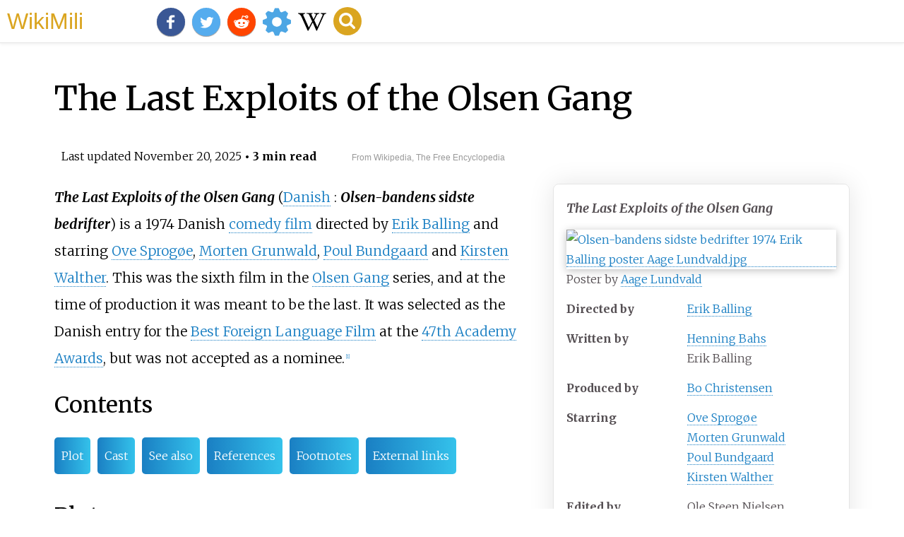

--- FILE ---
content_type: text/html;charset=UTF-8
request_url: https://wikimili.com/en/The_Last_Exploits_of_the_Olsen_Gang
body_size: 12897
content:
<!DOCTYPE html><html><head><meta charset="utf-8"/><meta property="mw:pageId" content="30186271"/><meta property="mw:pageNamespace" content="0"/><link rel="dc:replaces" resource="mwr:revision/1312524579"/><meta property="mw:revisionSHA1" content="8a27421885470721f530e46f8572edcdcd570f61"/><meta property="dc:modified" content="2025-11-19T22:34:53.000Z"/><meta property="mw:htmlVersion" content="2.8.0"/><meta property="mw:html:version" content="2.8.0"/><title>The Last Exploits of the Olsen Gang - WikiMili, The Best Wikipedia Reader</title><meta property="mw:generalModules" content="ext.cite.ux-enhancements"/><meta property="mw:moduleStyles" content="ext.cite.parsoid.styles|ext.cite.styles"/><meta href="/w/load.php?lang=en&amp;modules=ext.cite.parsoid.styles%7Cext.cite.styles%7Cmediawiki.skinning.content.parsoid%7Cmediawiki.skinning.interface%7Csite.styles&amp;only=styles&amp;skin=vector"/><meta http-equiv="content-language" content="en"/><meta http-equiv="vary" content="Accept"/><link rel="canonical" href="https://wikimili.com/en/The_Last_Exploits_of_the_Olsen_Gang"/><link rel="stylesheet" href="/a.css"/><meta name="YahooSeeker" content="INDEX, FOLLOW"/><meta name="msnbot" content="INDEX, FOLLOW"/><meta name="googlebot" content="INDEX, FOLLOW"/><meta name="robots" content="index, follow"/><meta name="viewport" content="width=device-width"><meta property="og:type" content="article"/><meta property="og:site_name" content="WikiMili.com"/><meta name="twitter:card" content="summary_large_image"/><meta name="twitter:domain" content="WikiMili.com"/><meta name="twitter:site" content="@wikimili"/><meta name="description" content="The Last Exploits of the Olsen Gang (Danish: Olsen-bandens sidste bedrifter ) is a 1974 Danish comedy film directed by Erik Balling and starring Ove Sprogøe, Morten Grunwald, Poul Bundgaard and Kirsten Walther. This was the sixth film in the Olsen Gang series, and at the time of production it was me"/><meta property="og:description" content="The Last Exploits of the Olsen Gang (Danish: Olsen-bandens sidste bedrifter ) is a 1974 Danish comedy film directed by Erik Balling and starring Ove Sprogøe, Morten Grunwald, Poul Bundgaard and Kirsten Walther. This was the sixth film in the Olsen Gang series, and at the time of production it was me"/><meta name="twitter:description" content="The Last Exploits of the Olsen Gang (Danish: Olsen-bandens sidste bedrifter ) is a 1974 Danish comedy film directed by Erik Balling and starring Ove Sprogøe, Morten Grunwald, Poul Bundgaard and Kirsten Walther. This was the sixth film in the Olsen Gang series, and at the time of production it was me"/><meta property="og:title" content="The Last Exploits of the Olsen Gang - WikiMili, The Best Wikipedia Reader"/><meta name="twitter:title" content="The Last Exploits of the Olsen Gang - WikiMili, The Best Wikipedia Reader"/><meta property="og:url" content="https://wikimili.com/en/The_Last_Exploits_of_the_Olsen_Gang"/><meta name="twitter:url" content="https://wikimili.com/en/The_Last_Exploits_of_the_Olsen_Gang"/><meta name="twitter:image:src" content="https://upload.wikimedia.org/wikipedia/en/5/5c/Olsen-bandens_sidste_bedrifter_1974_Erik_Balling_poster_Aage_Lundvald.jpg"/><meta property="og:image" content="https://upload.wikimedia.org/wikipedia/en/5/5c/Olsen-bandens_sidste_bedrifter_1974_Erik_Balling_poster_Aage_Lundvald.jpg"/><script type="text/javascript" src="/a.js"></script></head><body lang="en" class="mw-content-ltr sitedir-ltr ltr mw-body-content parsoid-body mediawiki mw-parser-output" dir="ltr" data-mw-parsoid-version="0.23.0.0-alpha4" data-mw-html-version="2.8.0" id="mwAA"><div id="header"> <a id="miliLogo" href="https://wikimili.com">WikiMili</a> </div><h1 id="firstHeading" class="firstHeading" lang="en">The Last Exploits of the Olsen Gang</h1><span class="updated-holder">Last updated <time class="updated" datetime="2025-11-20">November 20, 2025</time></span><section data-mw-section-id="0" id="mwAQ"><div class="shortdescription nomobile noexcerpt noprint searchaux" style="display:none" about="#mwt1"  data-mw="{&quot;parts&quot;:[{&quot;template&quot;:{&quot;target&quot;:{&quot;wt&quot;:&quot;Infobox film\n&quot;,&quot;href&quot;:&quot;./Template:Infobox_film&quot;},&quot;params&quot;:{&quot;name&quot;:{&quot;wt&quot;:&quot;The Last Exploits of the Olsen Gang&quot;},&quot;image&quot;:{&quot;wt&quot;:&quot;Olsen-bandens_sidste_bedrifter_1974_Erik_Balling_poster_Aage_Lundvald.jpg&quot;},&quot;caption&quot;:{&quot;wt&quot;:&quot;Poster by [[Aage Lundvald]]&quot;},&quot;director&quot;:{&quot;wt&quot;:&quot;[[Erik Balling]]&quot;},&quot;producer&quot;:{&quot;wt&quot;:&quot;[[Bo Christensen]]&quot;},&quot;writer&quot;:{&quot;wt&quot;:&quot;[[Henning Bahs]]&lt;br&gt;Erik Balling&quot;},&quot;starring&quot;:{&quot;wt&quot;:&quot;[[Ove Sprog&#248;e]] &lt;br&gt; [[Morten Grunwald]] &lt;br&gt; [[Poul Bundgaard]] &lt;br&gt; [[Kirsten Walther]]&quot;},&quot;music&quot;:{&quot;wt&quot;:&quot;Bent-Fabricius Bjerre&quot;},&quot;cinematography&quot;:{&quot;wt&quot;:&quot;&quot;},&quot;editing&quot;:{&quot;wt&quot;:&quot;Ole Steen Nielsen&quot;},&quot;distributor&quot;:{&quot;wt&quot;:&quot;[[Nordisk Film]]&quot;},&quot;released&quot;:{&quot;wt&quot;:&quot;{{film date|1974|10|4|df=yes}}&quot;},&quot;runtime&quot;:{&quot;wt&quot;:&quot;&quot;},&quot;country&quot;:{&quot;wt&quot;:&quot;Denmark&quot;},&quot;language&quot;:{&quot;wt&quot;:&quot;Danish&quot;},&quot;budget&quot;:{&quot;wt&quot;:&quot;&quot;}},&quot;i&quot;:0}}]}" id="mwAg">1974 Danish film</div><link rel="mw:PageProp/Category" target="_blank" href="//en.wikipedia.org/wiki/Category:Articles_with_short_description" about="#mwt1"/><link rel="mw:PageProp/Category" target="_blank" href="//en.wikipedia.org/wiki/Category:Short_description_is_different_from_Wikidata" about="#mwt1"/><style data-mw-deduplicate="TemplateStyles:r1316064257" typeof="mw:Extension/templatestyles" about="#mwt1" data-mw="{&quot;name&quot;:&quot;templatestyles&quot;,&quot;attrs&quot;:{&quot;src&quot;:&quot;Module:Infobox/styles.css&quot},&quot;body&quot;:{&quot;extsrc&quot;:&quot;&quot}}">.mw-parser-output .infobox-subbox{padding:0;border:none;margin:-3px;width:auto;min-width:100%;font-size:100%;clear:none;float:none;background-color:transparent;color:inherit}.mw-parser-output .infobox-3cols-child{margin:-3px}.mw-parser-output .infobox .navbar{font-size:100%}@media screen{html.skin-theme-clientpref-night .mw-parser-output .infobox-full-data:not(.notheme)&gt;div:not(.notheme)[style]{background:#1f1f23!important;color:#f8f9fa}}@media screen and (prefers-color-scheme:dark){html.skin-theme-clientpref-os .mw-parser-output .infobox-full-data:not(.notheme)&gt;div:not(.notheme)[style]{background:#1f1f23!important;color:#f8f9fa}}@media(min-width:640px){body.skin--responsive .mw-parser-output .infobox-table{display:table!important}body.skin--responsive .mw-parser-output .infobox-table&gt;caption{display:table-caption!important}body.skin--responsive .mw-parser-output .infobox-table&gt;tbody{display:table-row-group}body.skin--responsive .mw-parser-output .infobox-table th,body.skin--responsive .mw-parser-output .infobox-table td{padding-left:inherit;padding-right:inherit}}</style><table class="infobox vevent" about="#mwt1" id="mwAw"><tbody><tr><th colspan="2" class="infobox-above summary" style="font-size: 125%; font-style: italic;">The Last Exploits of the Olsen Gang</th></tr><tr><td colspan="2" class="infobox-image"><span class="mw-default-size" typeof="mw:File/Frameless"> <a onclick="showImg(this)" id="Olsen-bandens_sidste_bedrifter_1974_Erik_Balling_poster_Aage_Lundvald.jpg" class="mw-file-description"><img resource="./File:Olsen-bandens_sidste_bedrifter_1974_Erik_Balling_poster_Aage_Lundvald.jpg" src="//upload.wikimedia.org/wikipedia/en/thumb/5/5c/Olsen-bandens_sidste_bedrifter_1974_Erik_Balling_poster_Aage_Lundvald.jpg/250px-Olsen-bandens_sidste_bedrifter_1974_Erik_Balling_poster_Aage_Lundvald.jpg" decoding="async" data-file-width="271" data-file-height="368" data-file-type="bitmap" height="339" width="250" srcset="//upload.wikimedia.org/wikipedia/en/5/5c/Olsen-bandens_sidste_bedrifter_1974_Erik_Balling_poster_Aage_Lundvald.jpg 1.5x, //upload.wikimedia.org/wikipedia/en/5/5c/Olsen-bandens_sidste_bedrifter_1974_Erik_Balling_poster_Aage_Lundvald.jpg 2x" class="mw-file-element" alt="Olsen-bandens sidste bedrifter 1974 Erik Balling poster Aage Lundvald.jpg"/></a> </span><div class="infobox-caption">Poster by <a rel="mw:WikiLink" href="./Aage_Lundvald" title="Aage Lundvald">Aage Lundvald</a> </div></td></tr><tr><th scope="row" class="infobox-label" style="white-space: nowrap; padding-right: 0.65em;">Directed by</th><td class="infobox-data"> <a rel="mw:WikiLink" href="./Erik_Balling" title="Erik Balling">Erik Balling</a> </td></tr><tr><th scope="row" class="infobox-label" style="white-space: nowrap; padding-right: 0.65em;">Written by</th><td class="infobox-data"> <a rel="mw:WikiLink" href="./Henning_Bahs" title="Henning Bahs">Henning Bahs</a> <br/>Erik Balling</td></tr><tr><th scope="row" class="infobox-label" style="white-space: nowrap; padding-right: 0.65em;">Produced by</th><td class="infobox-data"> <a rel="mw:WikiLink" href="./Bo_Christensen" title="Bo Christensen">Bo Christensen</a> </td></tr><tr><th scope="row" class="infobox-label" style="white-space: nowrap; padding-right: 0.65em;">Starring</th><td class="infobox-data"> <a rel="mw:WikiLink" href="./Ove_Sprog&#248;e" title="Ove Sprog&#248;e">Ove Sprog&#248;e</a> <br/> <a rel="mw:WikiLink" href="./Morten_Grunwald" title="Morten Grunwald">Morten Grunwald</a> <br/> <a rel="mw:WikiLink" href="./Poul_Bundgaard" title="Poul Bundgaard">Poul Bundgaard</a> <br/> <a rel="mw:WikiLink" href="./Kirsten_Walther" title="Kirsten Walther">Kirsten Walther</a> </td></tr><tr><th scope="row" class="infobox-label" style="white-space: nowrap; padding-right: 0.65em;">Edited by</th><td class="infobox-data">Ole Steen Nielsen</td></tr><tr><th scope="row" class="infobox-label" style="white-space: nowrap; padding-right: 0.65em;">Music by</th><td class="infobox-data">Bent-Fabricius Bjerre</td></tr><tr><th scope="row" class="infobox-label" style="white-space: nowrap; padding-right: 0.65em;">Distributed by</th><td class="infobox-data"> <a rel="mw:WikiLink" href="./Nordisk_Film" title="Nordisk Film">Nordisk Film</a> </td></tr><tr><th scope="row" class="infobox-label" style="white-space: nowrap; padding-right: 0.65em;"><div style="display: inline-block; line-height: 1.2em; padding: .1em 0; white-space: normal;">Release date</div></th><td class="infobox-data"><link rel="mw:PageProp/Category" target="_blank" href="//en.wikipedia.org/wiki/Category:1974_films"/><style data-mw-deduplicate="TemplateStyles:r1126788409" typeof="mw:Extension/templatestyles" about="#mwt3" data-mw="{&quot;name&quot;:&quot;templatestyles&quot;,&quot;attrs&quot;:{&quot;src&quot;:&quot;Plainlist/styles.css&quot}}">.mw-parser-output .plainlist ol,.mw-parser-output .plainlist ul{line-height:inherit;list-style:none;margin:0;padding:0}.mw-parser-output .plainlist ol li,.mw-parser-output .plainlist ul li{margin-bottom:0}</style><div class="plainlist film-date"><ul><li>4<span typeof="mw:Entity">&#160;</span>October<span typeof="mw:Entity">&#160;</span>1974<span style="display: none;"><span typeof="mw:Entity">&#160;</span>(<span class="bday dtstart published updated itvstart">1974-10-04</span>)</span></li></ul></div><link rel="mw:PageProp/Category" target="_blank" href="//en.wikipedia.org/wiki/Category:Template_film_date_with_1_release_date"/></td></tr><tr><th scope="row" class="infobox-label" style="white-space: nowrap; padding-right: 0.65em;">Country</th><td class="infobox-data">Denmark</td></tr><tr><th scope="row" class="infobox-label" style="white-space: nowrap; padding-right: 0.65em;">Language</th><td class="infobox-data">Danish</td></tr></tbody></table><p id="mwBA"><i id="mwBQ"><b id="mwBg">The Last Exploits of the Olsen Gang</b></i> (<a rel="mw:WikiLink" href="./Danish_language" title="Danish language" about="#mwt4"  data-mw="{&quot;parts&quot;:[{&quot;template&quot;:{&quot;target&quot;:{&quot;wt&quot;:&quot;langx&quot;,&quot;href&quot;:&quot;./Template:Langx&quot;},&quot;params&quot;:{&quot;1&quot;:{&quot;wt&quot;:&quot;da&quot;},&quot;2&quot;:{&quot;wt&quot;:&quot;'''Olsen-bandens sidste bedrifter'''&quot;}},&quot;i&quot;:0}}]}" id="mwBw">Danish</a> <span about="#mwt4">: </span><i lang="da" about="#mwt4"><b>Olsen-bandens sidste bedrifter</b></i><link rel="mw:PageProp/Category" target="_blank" href="//en.wikipedia.org/wiki/Category:Articles_containing_Danish-language_text" about="#mwt4" id="mwCA"/>)  is a 1974 Danish <a rel="mw:WikiLink" href="./Comedy_film" title="Comedy film" id="mwCQ">comedy film</a> directed by <a rel="mw:WikiLink" href="./Erik_Balling" title="Erik Balling" id="mwCg">Erik Balling</a> and starring <a rel="mw:WikiLink" href="./Ove_Sprog&#248;e" title="Ove Sprog&#248;e" id="mwCw">Ove Sprog&#248;e</a>, <a rel="mw:WikiLink" href="./Morten_Grunwald" title="Morten Grunwald" id="mwDA">Morten Grunwald</a>, <a rel="mw:WikiLink" href="./Poul_Bundgaard" title="Poul Bundgaard" id="mwDQ">Poul Bundgaard</a> and <a rel="mw:WikiLink" href="./Kirsten_Walther" title="Kirsten Walther" id="mwDg">Kirsten Walther</a>. This was the sixth film in the <a rel="mw:WikiLink" href="./Olsen_Gang" title="Olsen Gang" id="mwDw">Olsen Gang</a> series, and at the time of production it was meant to be the last. It was selected as the Danish entry for the <a rel="mw:WikiLink" title="Academy Award for Best Foreign Language Film" class="mw-redirect" id="mwEA" onclick="openRedirectLink(&quot;Academy_Award_for_Best_Foreign_Language_Film&quot;)">Best Foreign Language Film</a> at the <a rel="mw:WikiLink" href="./47th_Academy_Awards" title="47th Academy Awards" id="mwEQ">47th Academy Awards</a>, but was not accepted as a nominee.<sup about="#mwt7" class="mw-ref reference" id="cite_ref-1"   data-mw="{&quot;name&quot;:&quot;ref&quot;,&quot;attrs&quot;:{},&quot;body&quot;:{&quot;id&quot;:&quot;mw-reference-text-cite_note-1&quot;}}"> <a href="./The_Last_Exploits_of_the_Olsen_Gang#cite_note-1" id="mwEg"><span class="mw-reflink-text" id="mwEw"><span class="cite-bracket" id="mwFA">[</span>1<span class="cite-bracket" id="mwFQ">]</span></span></a> </sup></p><h2 id="listHeader">Contents</h2><ul id="listClass"><li> <a href="#Plot">Plot</a> </li><li> <a href="#Cast">Cast</a> </li><li> <a href="#See_also">See also</a> </li><li> <a href="#References">References</a> </li><li> <a href="#Footnotes">Footnotes</a> </li><li> <a href="#External_links">External links</a> </li></ul><meta property="mw:PageProp/toc" data-mw="{&quot;autoGenerated&quot;:true}" id="mwFg"/></section><section data-mw-section-id="1" id="mwFw"><h2 id="Plot">Plot</h2><p id="mwGA">After <a rel="mw:WikiLink" href="./The_Olsen_Gang_Goes_Crazy" title="The Olsen Gang Goes Crazy" id="mwGQ">their last heist</a>, the Olsen Gang went to <a rel="mw:WikiLink" title="Majorca" class="mw-redirect" id="mwGg" onclick="openRedirectLink(&quot;Majorca&quot;)">Majorca</a>, but without any money, as the loot accidentally got <a rel="mw:WikiLink" href="./Incineration" title="Incineration" id="mwGw">incinerated</a> after Benny and Kjeld threw it out the window to hide it from the police. Egon opens the safe of a local restaurant to get back on track with the finances, but to his dismay the rest of the gang utterly<sup about="#mwt8" class="mw-ref reference" id="cite_ref-2" typeof="mw:Transclusion mw:Extension/ref" data-mw="{&quot;name&quot;:&quot;ref&quot;,&quot;attrs&quot;:{&quot;group&quot;:&quot;lower-alpha&quot;},&quot;body&quot;:{&quot;id&quot;:&quot;mw-reference-text-cite_note-2&quot;},&quot;parts&quot;:[{&quot;template&quot;:{&quot;target&quot;:{&quot;wt&quot;:&quot;efn&quot;,&quot;href&quot;:&quot;./Template:Efn&quot;},&quot;params&quot;:{&quot;1&quot;:{&quot;wt&quot;:&quot;Yvonne takes the biscuit by taking two Spanish police officers to meet Egon [[in flagrante delicto]], to show him that her two charming friends are in fact bullfighters.&quot;}},&quot;i&quot;:0}}]}"> <a href="./The_Last_Exploits_of_the_Olsen_Gang#cite_note-2" data-mw-group="lower-alpha" id="mwHA"><span class="mw-reflink-text" id="mwHQ"><span class="cite-bracket" id="mwHg">[</span>a<span class="cite-bracket" id="mwHw">]</span></span></a> </sup> fail at their assigned task of watching his back and he is caught. Back in Denmark, after some time Egon is released from prison; Kjeld and Benny are waiting for him but Egon, on account of the events that led to his capture in Spain, abandons them: he has been hired by Stock Broker Holm Hansen to open a safe in <a rel="mw:WikiLink" href="./Switzerland" title="Switzerland" id="mwIA">Switzerland</a> belonging to his deceased associate.</p><p id="mwIQ">Egon demands 25% of the value equivalent of the contents of the safe as payment for his work. Holm Hansen agree, but has his Swiss henchman double-cross Egon once the safe is open and leave him at the mercy of the Swiss police. Egon escapes though, and makes it back to Denmark, where he reunites with Benny and Kjeld with a new plan to exact revenge and claim his payment. The safe held the Bedford Diamonds, an extremely valuable collection of jewelry, much sought after as an <a rel="mw:WikiLink" href="./Inflation" title="Inflation" id="mwIg">inflation</a>-proof investment for cash and wanted by police all over the world.</p><p id="mwIw">Holm Hansen sells the diamonds to an Arabian Oil <a rel="mw:WikiLink" href="./Sheikh" title="Sheikh" id="mwJA">Sheikh</a> for 15 million dollars. Using a boat, a bus and one hundred balloons, the Gang manage to snatch the diamonds under the very nose of the Sheikh and his police escort. Egon, knowing that the diamonds cannot legally be sold, plan instead to use them to extort 50% of the 15 million from Holm Hansen, but is foiled by Yvonne, who has hidden the diamonds and replaced them with worthless souvenirs. Holm Hansen concludes that Egon is raving mad, but far too knowledgeable about his businesses and orders his henchman "B&#248;ffen" to make Egon "disappear and stay gone forever".</p><p id="mwJQ">B&#248;ffen captures Egon and attempts to <a rel="mw:WikiLink" href="./Cement_shoes" title="Cement shoes" id="mwJg">drown him</a> in the Copenhagen harbor, but Egon is saved in the nick of time by Benny and Kjeld. Egon now has a final plan. With Benny and Kjeld disguised as police officers and Egon playing captive, the Gang confronts Holm Hansen. With Holm Hansen distracted by Benny, Egon and Kjeld open his safe and replace the 15 million dollars with the diamonds. Realizing he has been played, Holm Hansen calls the real police, which promptly arrest him on finding the Bedford Diamonds in his possession. The Gang subsequently escapes to Majorca with the money, thus the series finally should have come to an end.</p></section><section data-mw-section-id="2" id="mwJw"><h2 id="Cast">Cast</h2><ul id="mwKA"><li id="mwKQ"> <a rel="mw:WikiLink" href="./Ove_Sprog&#248;e" title="Ove Sprog&#248;e" id="mwKg">Ove Sprog&#248;e</a> &#8211; Egon Olsen</li><li id="mwKw"> <a rel="mw:WikiLink" href="./Morten_Grunwald" title="Morten Grunwald" id="mwLA">Morten Grunwald</a> &#8211; Benny Frandsen</li><li id="mwLQ"> <a rel="mw:WikiLink" href="./Poul_Bundgaard" title="Poul Bundgaard" id="mwLg">Poul Bundgaard</a> &#8211; Kjeld Jensen</li><li id="mwLw"> <a rel="mw:WikiLink" href="./Bj&#248;rn_Watt-Boolsen" title="Bj&#248;rn Watt-Boolsen" id="mwMA">Bj&#248;rn Watt-Boolsen</a> &#8211; John Morgan Rockefeller Holm Hansen, Jr.</li><li id="mwMQ"> <a rel="mw:WikiLink" href="./Jes_Holts&#248;" title="Jes Holts&#248;" id="mwMg">Jes Holts&#248;</a> &#8211; B&#248;rge Jensen</li><li id="mwMw"> <a rel="mw:WikiLink" href="./Kirsten_Walther" title="Kirsten Walther" id="mwNA">Kirsten Walther</a> &#8211; Yvonne Jensen</li><li id="mwNQ"> <a rel="mw:WikiLink" href="./Axel_Str&#248;bye" title="Axel Str&#248;bye" id="mwNg">Axel Str&#248;bye</a> &#8211; Kriminalassistent Jensen</li><li id="mwNw"> <a rel="mw:WikiLink" href="./Ole_Ernst" title="Ole Ernst" id="mwOA">Ole Ernst</a> &#8211; Politiassistent Holm</li><li id="mwOQ"> <a rel="mw:WikiLink" href="./Ove_Verner_Hansen" title="Ove Verner Hansen" id="mwOg">Ove Verner Hansen</a> &#8211; B&#248;ffen</li></ul></section><section data-mw-section-id="3" id="mwOw"><h2 id="See_also">See also</h2><ul id="mwPA"><li id="mwPQ"> <a rel="mw:WikiLink" href="./List_of_submissions_to_the_47th_Academy_Awards_for_Best_Foreign_Language_Film" title="List of submissions to the 47th Academy Awards for Best Foreign Language Film" id="mwPg">List of submissions to the 47th Academy Awards for Best Foreign Language Film</a> </li><li id="mwPw"> <a rel="mw:WikiLink" title="List of Danish submissions for the Academy Award for Best Foreign Language Film" class="mw-redirect" id="mwQA" onclick="openRedirectLink(&quot;List_of_Danish_submissions_for_the_Academy_Award_for_Best_Foreign_Language_Film&quot;)">List of Danish submissions for the Academy Award for Best Foreign Language Film</a> </li></ul></section><section data-mw-section-id="4" id="mwQQ"><h2 id="References">References</h2><style data-mw-deduplicate="TemplateStyles:r1239543626" typeof="mw:Extension/templatestyles mw:Transclusion" about="#mwt10" data-mw="{&quot;name&quot;:&quot;templatestyles&quot;,&quot;attrs&quot;:{&quot;src&quot;:&quot;Reflist/styles.css&quot},&quot;parts&quot;:[{&quot;template&quot;:{&quot;target&quot;:{&quot;wt&quot;:&quot;Reflist&quot;,&quot;href&quot;:&quot;./Template:Reflist&quot},&quot;params&quot;:{},&quot;i&quot;:0}}]}" id="mwQg">.mw-parser-output .reflist{margin-bottom:0.5em;list-style-type:decimal}@media screen{.mw-parser-output .reflist{font-size:90%}}.mw-parser-output .reflist .references{font-size:100%;margin-bottom:0;list-style-type:inherit}.mw-parser-output .reflist-columns-2{column-width:30em}.mw-parser-output .reflist-columns-3{column-width:25em}.mw-parser-output .reflist-columns{margin-top:0.3em}.mw-parser-output .reflist-columns ol{margin-top:0}.mw-parser-output .reflist-columns li{page-break-inside:avoid;break-inside:avoid-column}.mw-parser-output .reflist-upper-alpha{list-style-type:upper-alpha}.mw-parser-output .reflist-upper-roman{list-style-type:upper-roman}.mw-parser-output .reflist-lower-alpha{list-style-type:lower-alpha}.mw-parser-output .reflist-lower-greek{list-style-type:lower-greek}.mw-parser-output .reflist-lower-roman{list-style-type:lower-roman}</style><div class="reflist   " about="#mwt10" id="mwQw"><div class="mw-references-wrap" typeof="mw:Extension/references" about="#mwt12" data-mw="{&quot;name&quot;:&quot;references&quot;,&quot;attrs&quot;:{&quot;group&quot;:&quot;&quot;,&quot;responsive&quot;:&quot;1&quot;},&quot;body&quot;:{&quot;html&quot;:&quot;&quot;}}" id="mwRA"><ol class="mw-references references" id="mwRQ"><li about="#cite_note-1" id="cite_note-1" data-mw-footnote-number="1"><span class="mw-cite-backlink" id="mwRg"> <a href="./The_Last_Exploits_of_the_Olsen_Gang#cite_ref-1" rel="mw:referencedBy" id="mwRw"><span class="mw-linkback-text" id="mwSA">&#8593; </span></a> </span><span id="mw-reference-text-cite_note-1" class="mw-reference-text reference-text"><style data-mw-deduplicate="TemplateStyles:r1238218222" typeof="mw:Extension/templatestyles mw:Transclusion" about="#mwt5" data-mw="{&quot;name&quot;:&quot;templatestyles&quot;,&quot;attrs&quot;:{&quot;src&quot;:&quot;Module:Citation/CS1/styles.css&quot},&quot;body&quot;:{&quot;extsrc&quot;:&quot;&quot},&quot;parts&quot;:[{&quot;template&quot;:{&quot;target&quot;:{&quot;wt&quot;:&quot;cite book&quot;,&quot;href&quot;:&quot;./Template:Cite_book&quot},&quot;params&quot;:{&quot;title&quot;:{&quot;wt&quot;:&quot;Historical Dictionary of Scandinavian Cinema&quot},&quot;url&quot;:{&quot;wt&quot;:&quot;https://books.google.com/books?id=Ae4QqlUDt9wC&amp;pg=PA300&quot},&quot;date&quot;:{&quot;wt&quot;:&quot;31 August 2012&quot},&quot;publisher&quot;:{&quot;wt&quot;:&quot;Scarecrow Press&quot},&quot;isbn&quot;:{&quot;wt&quot;:&quot;978-0-8108-5524-3&quot},&quot;pages&quot;:{&quot;wt&quot;:&quot;300&#8211;&quot}},&quot;i&quot;:0}}]}" id="mwSQ">.mw-parser-output cite.citation{font-style:inherit;word-wrap:break-word}.mw-parser-output .citation q{quotes:"\"""\"""'""'"}.mw-parser-output .citation:target{background-color:rgba(0,127,255,0.133)}.mw-parser-output .id-lock-free.id-lock-free a{background:url("//upload.wikimedia.org/wikipedia/commons/6/65/Lock-green.svg")right 0.1em center/9px no-repeat}.mw-parser-output .id-lock-limited.id-lock-limited a,.mw-parser-output .id-lock-registration.id-lock-registration a{background:url("//upload.wikimedia.org/wikipedia/commons/d/d6/Lock-gray-alt-2.svg")right 0.1em center/9px no-repeat}.mw-parser-output .id-lock-subscription.id-lock-subscription a{background:url("//upload.wikimedia.org/wikipedia/commons/a/aa/Lock-red-alt-2.svg")right 0.1em center/9px no-repeat}.mw-parser-output .cs1-ws-icon a{background:url("//upload.wikimedia.org/wikipedia/commons/4/4c/Wikisource-logo.svg")right 0.1em center/12px no-repeat}body:not(.skin-timeless):not(.skin-minerva) .mw-parser-output .id-lock-free a,body:not(.skin-timeless):not(.skin-minerva) .mw-parser-output .id-lock-limited a,body:not(.skin-timeless):not(.skin-minerva) .mw-parser-output .id-lock-registration a,body:not(.skin-timeless):not(.skin-minerva) .mw-parser-output .id-lock-subscription a,body:not(.skin-timeless):not(.skin-minerva) .mw-parser-output .cs1-ws-icon a{background-size:contain;padding:0 1em 0 0}.mw-parser-output .cs1-code{color:inherit;background:inherit;border:none;padding:inherit}.mw-parser-output .cs1-hidden-error{display:none;color:var(--color-error,#d33)}.mw-parser-output .cs1-visible-error{color:var(--color-error,#d33)}.mw-parser-output .cs1-maint{display:none;color:#085;margin-left:0.3em}.mw-parser-output .cs1-kern-left{padding-left:0.2em}.mw-parser-output .cs1-kern-right{padding-right:0.2em}.mw-parser-output .citation .mw-selflink{font-weight:inherit}@media screen{.mw-parser-output .cs1-format{font-size:95%}html.skin-theme-clientpref-night .mw-parser-output .cs1-maint{color:#18911f}}@media screen and (prefers-color-scheme:dark){html.skin-theme-clientpref-os .mw-parser-output .cs1-maint{color:#18911f}}</style><cite class="citation book cs1" about="#mwt5" id="mwSg"> <a rel="mw:ExtLink nofollow" href="https://books.google.com/books?id=Ae4QqlUDt9wC&amp;pg=PA300" class="external text" id="mwSw"><i id="mwTA">Historical Dictionary of Scandinavian Cinema</i></a>. Scarecrow Press. 31 August 2012. pp.<span typeof="mw:Entity" id="mwTQ">&#160;</span>300&#8211;. <a rel="mw:WikiLink" title="ISBN (identifier)" class="mw-redirect" id="mwTg" onclick="openRedirectLink(&quot;ISBN_(identifier)&quot;)">ISBN</a> <span typeof="mw:Entity" id="mwTw">&#160;</span> <a rel="mw:WikiLink" target="_blank" href="//en.wikipedia.org/wiki/Special:BookSources/978-0-8108-5524-3" title="Special:BookSources/978-0-8108-5524-3" id="mwUA"><bdi id="mwUQ">978-0-8108-5524-3</bdi></a>.</cite><span title="ctx_ver=Z39.88-2004&amp;rft_val_fmt=info%3Aofi%2Ffmt%3Akev%3Amtx%3Abook&amp;rft.genre=book&amp;rft.btitle=Historical+Dictionary+of+Scandinavian+Cinema&amp;rft.pages=300-&amp;rft.pub=Scarecrow+Press&amp;rft.date=2012-08-31&amp;rft.isbn=978-0-8108-5524-3&amp;rft_id=https%3A%2F%2Fbooks.google.com%2Fbooks%3Fid%3DAe4QqlUDt9wC%26pg%3DPA300&amp;rfr_id=info%3Asid%2Fen.wikipedia.org%3AThe+Last+Exploits+of+the+Olsen+Gang" class="Z3988" about="#mwt5" id="mwUg"/></span></li></ol></div></div></section><section data-mw-section-id="5" id="mwUw"><h2 id="Footnotes">Footnotes</h2><link rel="mw-deduplicated-inline-style" href="mw-data:TemplateStyles:r1239543626" about="#mwt13" typeof="mw:Extension/templatestyles mw:Transclusion" data-mw="{&quot;name&quot;:&quot;templatestyles&quot;,&quot;attrs&quot;:{&quot;src&quot;:&quot;Reflist/styles.css&quot;},&quot;parts&quot;:[{&quot;template&quot;:{&quot;target&quot;:{&quot;wt&quot;:&quot;reflist&quot;,&quot;href&quot;:&quot;./Template:Reflist&quot;},&quot;params&quot;:{&quot;group&quot;:{&quot;wt&quot;:&quot;lower-alpha&quot;}},&quot;i&quot;:0}}]}" id="mwVA"/><div class="reflist reflist-lower-alpha " about="#mwt13" id="mwVQ"><div class="mw-references-wrap" typeof="mw:Extension/references" about="#mwt15" data-mw="{&quot;name&quot;:&quot;references&quot;,&quot;attrs&quot;:{&quot;group&quot;:&quot;lower-alpha&quot;,&quot;responsive&quot;:&quot;1&quot;},&quot;body&quot;:{&quot;html&quot;:&quot;&quot;}}" id="mwVg"><ol class="mw-references references" data-mw-group="lower-alpha" id="mwVw"><li about="#cite_note-2" id="cite_note-2" data-mw-footnote-number="a"><span class="mw-cite-backlink" id="mwWA"> <a href="./The_Last_Exploits_of_the_Olsen_Gang#cite_ref-2" data-mw-group="lower-alpha" rel="mw:referencedBy" id="mwWQ"><span class="mw-linkback-text" id="mwWg">&#8593; </span></a> </span><span id="mw-reference-text-cite_note-2" class="mw-reference-text reference-text" data-mw-group="lower-alpha">Yvonne takes the biscuit by taking two Spanish police officers to meet Egon <a rel="mw:WikiLink" href="./In_flagrante_delicto" title="In flagrante delicto" id="mwWw">in flagrante delicto</a>, to show him that her two charming friends are in fact bullfighters.</span></li></ol></div></div></section><section data-mw-section-id="6" id="mwXA"><h2 id="External_links">External links</h2><ul id="mwXQ"><li id="mwXg"> <a rel="mw:ExtLink nofollow" href="https://www.imdb.com/title/tt0071939/" about="#mwt16" class="external text" data-mw="{&quot;parts&quot;:[{&quot;template&quot;:{&quot;target&quot;:{&quot;wt&quot;:&quot;IMDb title&quot;,&quot;href&quot;:&quot;./Template:IMDb_title&quot;},&quot;params&quot;:{&quot;1&quot;:{&quot;wt&quot;:&quot;0071939&quot;},&quot;2&quot;:{&quot;wt&quot;:&quot;The Last Exploits of the Olsen Gang&quot;}},&quot;i&quot;:0}}]}" id="mwXw"><i>The Last Exploits of the Olsen Gang</i></a> <span about="#mwt16"> at </span> <a rel="mw:WikiLink" title="IMDb (identifier)" about="#mwt16" class="mw-redirect" id="mwYA" onclick="openRedirectLink(&quot;IMDb_(identifier)&quot;)">IMDb</a> </li><li id="mwYQ"><i about="#mwt17"  data-mw="{&quot;parts&quot;:[{&quot;template&quot;:{&quot;target&quot;:{&quot;wt&quot;:&quot;DNFt&quot;,&quot;href&quot;:&quot;./Template:DNFt&quot;},&quot;params&quot;:{&quot;1&quot;:{&quot;wt&quot;:&quot;248&quot;}},&quot;i&quot;:0}}]}" id="mwYg"> <a rel="mw:ExtLink nofollow" href="https://www.dfi.dk/en/viden-om-film/filmdatabasen/film/248" class="external text">The Last Exploits of the Olsen Gang</a> </i><span about="#mwt17"> in the </span> <a rel="mw:WikiLink" href="./Danish_Film_Database" title="Danish Film Database" about="#mwt17">Danish Film Database</a> <link rel="mw:PageProp/Category" target="_blank" href="//en.wikipedia.org/wiki/Category:Danish_Film_Database_film_ID_same_as_Wikidata" about="#mwt17" id="mwYw"/></li></ul><div class="navbox-styles" about="#mwt18"  data-mw="{&quot;parts&quot;:[{&quot;template&quot;:{&quot;target&quot;:{&quot;wt&quot;:&quot;Olsen Gang&quot;,&quot;href&quot;:&quot;./Template:Olsen_Gang&quot;},&quot;params&quot;:{},&quot;i&quot;:0}}]}" id="mwZA"><style data-mw-deduplicate="TemplateStyles:r1129693374" typeof="mw:Extension/templatestyles" about="#mwt19" data-mw="{&quot;name&quot;:&quot;templatestyles&quot;,&quot;attrs&quot;:{&quot;src&quot;:&quot;Hlist/styles.css&quot},&quot;body&quot;:{&quot;extsrc&quot;:&quot;&quot}}">.mw-parser-output .hlist dl,.mw-parser-output .hlist ol,.mw-parser-output .hlist ul{margin:0;padding:0}.mw-parser-output .hlist dd,.mw-parser-output .hlist dt,.mw-parser-output .hlist li{margin:0;display:inline}.mw-parser-output .hlist.inline,.mw-parser-output .hlist.inline dl,.mw-parser-output .hlist.inline ol,.mw-parser-output .hlist.inline ul,.mw-parser-output .hlist dl dl,.mw-parser-output .hlist dl ol,.mw-parser-output .hlist dl ul,.mw-parser-output .hlist ol dl,.mw-parser-output .hlist ol ol,.mw-parser-output .hlist ol ul,.mw-parser-output .hlist ul dl,.mw-parser-output .hlist ul ol,.mw-parser-output .hlist ul ul{display:inline}.mw-parser-output .hlist .mw-empty-li{display:none}.mw-parser-output .hlist dt::after{content:":"}.mw-parser-output .hlist dd::after,.mw-parser-output .hlist li::after{content:" &#183;";font-weight:bold}.mw-parser-output .hlist dd:last-child::after,.mw-parser-output .hlist dt:last-child::after,.mw-parser-output .hlist li:last-child::after{content:none}.mw-parser-output .hlist dd dd:first-child::before,.mw-parser-output .hlist dd dt:first-child::before,.mw-parser-output .hlist dd li:first-child::before,.mw-parser-output .hlist dt dd:first-child::before,.mw-parser-output .hlist dt dt:first-child::before,.mw-parser-output .hlist dt li:first-child::before,.mw-parser-output .hlist li dd:first-child::before,.mw-parser-output .hlist li dt:first-child::before,.mw-parser-output .hlist li li:first-child::before{content:" (";font-weight:normal}.mw-parser-output .hlist dd dd:last-child::after,.mw-parser-output .hlist dd dt:last-child::after,.mw-parser-output .hlist dd li:last-child::after,.mw-parser-output .hlist dt dd:last-child::after,.mw-parser-output .hlist dt dt:last-child::after,.mw-parser-output .hlist dt li:last-child::after,.mw-parser-output .hlist li dd:last-child::after,.mw-parser-output .hlist li dt:last-child::after,.mw-parser-output .hlist li li:last-child::after{content:")";font-weight:normal}.mw-parser-output .hlist ol{counter-reset:listitem}.mw-parser-output .hlist ol&gt;li{counter-increment:listitem}.mw-parser-output .hlist ol&gt;li::before{content:" "counter(listitem)"\a0 "}.mw-parser-output .hlist dd ol&gt;li:first-child::before,.mw-parser-output .hlist dt ol&gt;li:first-child::before,.mw-parser-output .hlist li ol&gt;li:first-child::before{content:" ("counter(listitem)"\a0 "}</style><style data-mw-deduplicate="TemplateStyles:r1314944253" typeof="mw:Extension/templatestyles" about="#mwt20" data-mw="{&quot;name&quot;:&quot;templatestyles&quot;,&quot;attrs&quot;:{&quot;src&quot;:&quot;Module:Navbox/styles.css&quot},&quot;body&quot;:{&quot;extsrc&quot;:&quot;&quot}}">.mw-parser-output .navbox{box-sizing:border-box;border:1px solid #a2a9b1;width:100%;clear:both;font-size:88%;text-align:center;padding:1px;margin:1em auto 0}.mw-parser-output .navbox .navbox{margin-top:0}.mw-parser-output .navbox+.navbox,.mw-parser-output .navbox+.navbox-styles+.navbox{margin-top:-1px}.mw-parser-output .navbox-inner,.mw-parser-output .navbox-subgroup{width:100%}.mw-parser-output .navbox-group,.mw-parser-output .navbox-title,.mw-parser-output .navbox-abovebelow{padding:0.25em 1em;line-height:1.5em;text-align:center}.mw-parser-output .navbox-group{white-space:nowrap;text-align:right}.mw-parser-output .navbox,.mw-parser-output .navbox-subgroup{background-color:#fdfdfd;color:inherit}.mw-parser-output .navbox-list{line-height:1.5em;border-color:#fdfdfd}.mw-parser-output .navbox-list-with-group{text-align:left;border-left-width:2px;border-left-style:solid}.mw-parser-output tr+tr&gt;.navbox-abovebelow,.mw-parser-output tr+tr&gt;.navbox-group,.mw-parser-output tr+tr&gt;.navbox-image,.mw-parser-output tr+tr&gt;.navbox-list{border-top:2px solid #fdfdfd}.mw-parser-output .navbox-title{background-color:#ccf;color:inherit}.mw-parser-output .navbox-abovebelow,.mw-parser-output .navbox-group,.mw-parser-output .navbox-subgroup .navbox-title{background-color:#ddf;color:inherit}.mw-parser-output .navbox-subgroup .navbox-group,.mw-parser-output .navbox-subgroup .navbox-abovebelow{background-color:#e6e6ff;color:inherit}.mw-parser-output .navbox-even{background-color:#f7f7f7;color:inherit}.mw-parser-output .navbox-odd{background-color:transparent;color:inherit}.mw-parser-output .navbox .hlist td dl,.mw-parser-output .navbox .hlist td ol,.mw-parser-output .navbox .hlist td ul,.mw-parser-output .navbox td.hlist dl,.mw-parser-output .navbox td.hlist ol,.mw-parser-output .navbox td.hlist ul{padding:0.125em 0}.mw-parser-output .navbox .navbar{display:block;font-size:100%}.mw-parser-output .navbox-title .navbar{float:left;text-align:left;margin-right:0.5em}body.skin--responsive .mw-parser-output .navbox-image img{max-width:none!important}@media print{body.ns-0 .mw-parser-output .navbox{display:none!important}}</style></div><div role="navigation" class="navbox" aria-labelledby="Olsen_Gang2123" style="padding:3px" about="#mwt18" id="mwZQ"><table class="nowraplinks hlist mw-collapsible autocollapse navbox-inner" style="border-spacing:0;background:transparent;color:inherit"><tbody><tr><th scope="col" class="navbox-title" colspan="2"><link rel="mw-deduplicated-inline-style" href="mw-data:TemplateStyles:r1129693374" about="#mwt21" typeof="mw:Extension/templatestyles" data-mw="{&quot;name&quot;:&quot;templatestyles&quot;,&quot;attrs&quot;:{&quot;src&quot;:&quot;Hlist/styles.css&quot;},&quot;body&quot;:{&quot;extsrc&quot;:&quot;&quot;}}"/><style data-mw-deduplicate="TemplateStyles:r1239400231" typeof="mw:Extension/templatestyles" about="#mwt22" data-mw="{&quot;name&quot;:&quot;templatestyles&quot;,&quot;attrs&quot;:{&quot;src&quot;:&quot;Module:Navbar/styles.css&quot},&quot;body&quot;:{&quot;extsrc&quot;:&quot;&quot}}">.mw-parser-output .navbar{display:inline;font-size:88%;font-weight:normal}.mw-parser-output .navbar-collapse{float:left;text-align:left}.mw-parser-output .navbar-boxtext{word-spacing:0}.mw-parser-output .navbar ul{display:inline-block;white-space:nowrap;line-height:inherit}.mw-parser-output .navbar-brackets::before{margin-right:-0.125em;content:"[ "}.mw-parser-output .navbar-brackets::after{margin-left:-0.125em;content:" ]"}.mw-parser-output .navbar li{word-spacing:-0.125em}.mw-parser-output .navbar a&gt;span,.mw-parser-output .navbar a&gt;abbr{text-decoration:inherit}.mw-parser-output .navbar-mini abbr{font-variant:small-caps;border-bottom:none;text-decoration:none;cursor:inherit}.mw-parser-output .navbar-ct-full{font-size:114%;margin:0 7em}.mw-parser-output .navbar-ct-mini{font-size:114%;margin:0 4em}html.skin-theme-clientpref-night .mw-parser-output .navbar li a abbr{color:var(--color-base)!important}@media(prefers-color-scheme:dark){html.skin-theme-clientpref-os .mw-parser-output .navbar li a abbr{color:var(--color-base)!important}}@media print{.mw-parser-output .navbar{display:none!important}}</style><div class="navbar plainlinks hlist navbar-mini"><ul><li class="nv-view"> <a rel="mw:WikiLink" class="new" data-href="//en.wikipedia.org/wiki/Template:Olsen_Gang" title="Template:Olsen Gang"><abbr title="View this template">v</abbr></a> </li><li class="nv-talk"> <a rel="mw:WikiLink" href="./Template_talk:Olsen_Gang" title="Template talk:Olsen Gang"><abbr title="Discuss this template">t</abbr></a> </li><li class="nv-edit"> <a rel="mw:WikiLink" target="_blank" href="//en.wikipedia.org/wiki/Special:EditPage/Template:Olsen_Gang" title="Special:EditPage/Template:Olsen Gang"><abbr title="Edit this template">e</abbr></a> </li></ul></div><div id="Olsen_Gang2123" style="font-size:114%;margin:0 4em"> <a rel="mw:WikiLink" href="./Olsen_Gang" title="Olsen Gang">Olsen Gang</a> </div></th></tr><tr><th scope="row" class="navbox-group" style="width:1%">Characters</th><td class="navbox-list-with-group navbox-list navbox-odd" style="width:100%;padding:0"><div style="padding:0 0.25em"><ul><li> <a rel="mw:WikiLink" href="./Egon_Olsen" title="Egon Olsen">Egon Olsen</a> </li><li> <a rel="mw:WikiLink" title="B&#248;rge Jensen (Olsen Gang)" class="mw-redirect" onclick="openRedirectLink(&quot;B&#248;rge_Jensen_(Olsen_Gang)&quot;)">B&#248;rge Jensen</a> </li></ul></div></td></tr><tr><th scope="row" class="navbox-group" style="width:1%">Danish</th><td class="navbox-list-with-group navbox-list navbox-odd" style="width:100%;padding:0"><div style="padding:0 0.25em"/><table class="nowraplinks navbox-subgroup" style="border-spacing:0"><tbody><tr><th scope="row" class="navbox-group" style="width:11em">Original film series</th><td class="navbox-list-with-group navbox-list navbox-even" style="padding:0"><div style="padding:0 0.25em"><ul><li><i> <a rel="mw:WikiLink" href="./The_Olsen_Gang_(film)" title="The Olsen Gang (film)">Olsen-banden</a> </i></li><li><i> <a rel="mw:WikiLink" href="./The_Olsen_Gang_in_a_Fix" title="The Olsen Gang in a Fix">Olsen-banden p&#229; spanden</a> </i></li><li><i> <a rel="mw:WikiLink" href="./The_Olsen_Gang_in_Jutland" title="The Olsen Gang in Jutland">Olsen-banden i Jylland</a> </i></li><li><i> <a rel="mw:WikiLink" href="./The_Olsen_Gang's_Big_Score" title="The Olsen Gang's Big Score">Olsen-bandens store kup</a> </i></li><li><i> <a rel="mw:WikiLink" href="./The_Olsen_Gang_Goes_Crazy" title="The Olsen Gang Goes Crazy">Olsen-banden g&#229;r amok</a> </i></li><li><i> <a rel="mw:WikiLink" href="./The_Last_Exploits_of_the_Olsen_Gang" class="mw-selflink selflink">Olsen-bandens sidste bedrifter</a> </i></li><li><i> <a rel="mw:WikiLink" href="./The_Olsen_Gang_on_the_Track" title="The Olsen Gang on the Track">Olsen-banden p&#229; sporet</a> </i></li><li><i> <a rel="mw:WikiLink" href="./The_Olsen_Gang_Sees_Red" title="The Olsen Gang Sees Red">Olsen-banden ser r&#248;dt</a> </i></li><li><i> <a rel="mw:WikiLink" href="./The_Olsen_Gang's_Last_Trick" title="The Olsen Gang's Last Trick">Olsen-bandens sidste stik</a> </i></li></ul></div></td></tr><tr><th scope="row" class="navbox-group" style="width:11em"><i>Olsen-banden Junior</i></th><td class="navbox-list-with-group navbox-list navbox-odd" style="padding:0"><div style="padding:0 0.25em"><ul><li><i> <a rel="mw:WikiLink" href="./Olsen-banden_Junior" title="Olsen-banden Junior">Olsen-banden Junior</a> </i></li></ul></div></td></tr></tbody></table><div/></td></tr><tr><th scope="row" class="navbox-group" style="width:1%">Norwegian</th><td class="navbox-list-with-group navbox-list navbox-odd" style="width:100%;padding:0"><div style="padding:0 0.25em"/><table class="nowraplinks navbox-subgroup" style="border-spacing:0"><tbody><tr><th scope="row" class="navbox-group" style="width:11em">Original film series</th><td class="navbox-list-with-group navbox-list navbox-even" style="padding:0"><div style="padding:0 0.25em"><ul><li><i> <a rel="mw:WikiLink" title="Olsenbanden tar gull" class="mw-redirect" onclick="openRedirectLink(&quot;Olsenbanden_tar_gull&quot;)">Olsenbanden tar gull</a> </i></li><li><i> <a rel="mw:WikiLink" href="./...But_the_Olsen_Gang_Wasn't_Dead" title="...But the Olsen Gang Wasn't Dead">&#8230;men Olsenbanden var ikke d&#248;d</a> </i></li></ul></div></td></tr><tr><th scope="row" class="navbox-group" style="width:11em"><i> <a rel="mw:WikiLink" href="./Olsenbanden_Jr." title="Olsenbanden Jr.">Olsenbanden Jr.</a> </i> films</th><td class="navbox-list-with-group navbox-list navbox-odd" style="padding:0"><div style="padding:0 0.25em"><ul><li><i> <a rel="mw:WikiLink" href="./Olsenbanden_Jr._og_S&#248;lvgruvens_hemmelighet" title="Olsenbanden Jr. og S&#248;lvgruvens hemmelighet">Olsenbanden Jr. og S&#248;lvgruvens hemmelighet</a> </i></li></ul></div></td></tr></tbody></table><div/></td></tr><tr><th scope="row" class="navbox-group" style="width:1%">Related</th><td class="navbox-list-with-group navbox-list navbox-even" style="width:100%;padding:0"><div style="padding:0 0.25em"><ul><li><i> <a rel="mw:WikiLink" href="./J&#246;nssonligan" title="J&#246;nssonligan">J&#246;nssonligan</a> </i></li></ul></div></td></tr><tr><td class="navbox-abovebelow" colspan="2"><div><ul><li><b><span class="noviewer" typeof="mw:File" data-mw="{&quot;caption&quot;:&quot;Category&quot;}"><span title="Category"><img alt="Symbol category class.svg" resource="./File:Symbol_category_class.svg" src="//upload.wikimedia.org/wikipedia/en/thumb/9/96/Symbol_category_class.svg/20px-Symbol_category_class.svg.png" decoding="async" data-file-width="180" data-file-height="185" data-file-type="drawing" height="16" width="16" srcset="//upload.wikimedia.org/wikipedia/en/thumb/9/96/Symbol_category_class.svg/40px-Symbol_category_class.svg.png 1.5x, //upload.wikimedia.org/wikipedia/en/thumb/9/96/Symbol_category_class.svg/40px-Symbol_category_class.svg.png 2x" class="mw-file-element"/></span></span></b><b> <a rel="mw:WikiLink" target="_blank" href="//en.wikipedia.org/wiki/Category:Olsen_Gang" title="Category:Olsen Gang">Category</a> </b></li></ul></div></td></tr></tbody></table></div><div class="navbox-styles" about="#mwt23"  data-mw="{&quot;parts&quot;:[{&quot;template&quot;:{&quot;target&quot;:{&quot;wt&quot;:&quot;Erik Balling&quot;,&quot;href&quot;:&quot;./Template:Erik_Balling&quot;},&quot;params&quot;:{},&quot;i&quot;:0}}]}" id="mwZg"><link rel="mw-deduplicated-inline-style" href="mw-data:TemplateStyles:r1129693374" about="#mwt24" typeof="mw:Extension/templatestyles" data-mw="{&quot;name&quot;:&quot;templatestyles&quot;,&quot;attrs&quot;:{&quot;src&quot;:&quot;Hlist/styles.css&quot;},&quot;body&quot;:{&quot;extsrc&quot;:&quot;&quot;}}"/><link rel="mw-deduplicated-inline-style" href="mw-data:TemplateStyles:r1314944253" about="#mwt25" typeof="mw:Extension/templatestyles" data-mw="{&quot;name&quot;:&quot;templatestyles&quot;,&quot;attrs&quot;:{&quot;src&quot;:&quot;Module:Navbox/styles.css&quot;},&quot;body&quot;:{&quot;extsrc&quot;:&quot;&quot;}}"/></div><div role="navigation" class="navbox" aria-labelledby="Works_by_Erik_Balling1800" style="padding:3px" about="#mwt23" id="mwZw"><table class="nowraplinks mw-collapsible autocollapse navbox-inner" style="border-spacing:0;background:transparent;color:inherit"><tbody><tr><th scope="col" class="navbox-title" colspan="2"><link rel="mw-deduplicated-inline-style" href="mw-data:TemplateStyles:r1129693374" about="#mwt26" typeof="mw:Extension/templatestyles" data-mw="{&quot;name&quot;:&quot;templatestyles&quot;,&quot;attrs&quot;:{&quot;src&quot;:&quot;Hlist/styles.css&quot;},&quot;body&quot;:{&quot;extsrc&quot;:&quot;&quot;}}"/><link rel="mw-deduplicated-inline-style" href="mw-data:TemplateStyles:r1239400231" about="#mwt27" typeof="mw:Extension/templatestyles" data-mw="{&quot;name&quot;:&quot;templatestyles&quot;,&quot;attrs&quot;:{&quot;src&quot;:&quot;Module:Navbar/styles.css&quot;},&quot;body&quot;:{&quot;extsrc&quot;:&quot;&quot;}}"/><div class="navbar plainlinks hlist navbar-mini"><ul><li class="nv-view"> <a rel="mw:WikiLink" class="new" data-href="//en.wikipedia.org/wiki/Template:Erik_Balling" title="Template:Erik Balling"><abbr title="View this template">v</abbr></a> </li><li class="nv-talk"> <a rel="mw:WikiLink" href="./Template_talk:Erik_Balling" title="Template talk:Erik Balling"><abbr title="Discuss this template">t</abbr></a> </li><li class="nv-edit"> <a rel="mw:WikiLink" target="_blank" href="//en.wikipedia.org/wiki/Special:EditPage/Template:Erik_Balling" title="Special:EditPage/Template:Erik Balling"><abbr title="Edit this template">e</abbr></a> </li></ul></div><div id="Works_by_Erik_Balling1800" style="font-size:114%;margin:0 4em">Works by <a rel="mw:WikiLink" href="./Erik_Balling" title="Erik Balling">Erik Balling</a> </div></th></tr><tr><th scope="row" class="navbox-group" style="width:1%">Films directed</th><td class="navbox-list-with-group navbox-list navbox-odd hlist" style="width:100%;padding:0"><div style="padding:0 0.25em"><ul><li><i> <a rel="mw:WikiLink" href="./Vi_arme_syndere" title="Vi arme syndere">Vi arme syndere</a> </i> (1952)</li><li><i> <a rel="mw:WikiLink" href="./We_Who_Go_the_Kitchen_Route" title="We Who Go the Kitchen Route">We Who Go the Kitchen Route</a> </i> (1953)</li><li><i> <a rel="mw:WikiLink" href="./Adam_and_Eve_(1953_film)" title="Adam and Eve (1953 film)">Adam and Eve</a> </i> (1953)</li><li><i> <a rel="mw:WikiLink" href="./Qivitoq_-_Fjeldg&#230;ngeren" title="Qivitoq - Fjeldg&#230;ngeren">Qivitoq - Fjeldg&#230;ngeren</a> </i> (1956)</li><li><i> <a rel="mw:WikiLink" href="./Kispus" title="Kispus">Kispus</a> </i> (1956)</li><li><i> <a rel="mw:WikiLink" href="./The_Poet_and_the_Little_Mother" title="The Poet and the Little Mother">The Poet and the Little Mother</a> </i> (1959)</li><li><i> <a rel="mw:WikiLink" href="./Faith,_Hope_and_Witchcraft" title="Faith, Hope and Witchcraft">Faith, Hope and Witchcraft</a> </i> (1960)</li><li><i> <a rel="mw:WikiLink" href="./Poeten_og_Lillemor_og_Lotte" title="Poeten og Lillemor og Lotte">Poeten og Lillemor og Lotte</a> </i> (1960)</li><li><i> <a rel="mw:WikiLink" href="./Poeten_og_Lillemor_i_for&#229;rshum&#248;r" title="Poeten og Lillemor i for&#229;rshum&#248;r">Poeten og Lillemor i for&#229;rshum&#248;r</a> </i> (1961)</li><li><i> <a rel="mw:WikiLink" href="./Cirkus_Buster" title="Cirkus Buster">Cirkus Buster</a> </i> (1961)</li><li><i> <a rel="mw:WikiLink" href="./Den_k&#230;re_familie" title="Den k&#230;re familie">Den k&#230;re familie</a> </i> (1962)</li><li><i> <a rel="mw:WikiLink" href="./Hvis_lille_pige_er_du%3F" title="Hvis lille pige er du?">Hvis lille pige er du?</a> </i> (1963)</li><li><i> <a rel="mw:WikiLink" href="./Summer_in_Tyrol" title="Summer in Tyrol">Summer in Tyrol</a> </i> (1964)</li><li><i> <a rel="mw:WikiLink" href="./Death_Comes_at_High_Noon" title="Death Comes at High Noon">Death Comes at High Noon</a> </i> (1964)</li><li><i> <a rel="mw:WikiLink" href="./A_Farmer's_Life" title="A Farmer's Life">A Farmer's Life</a> </i> (1965)</li><li><i> <a rel="mw:WikiLink" href="./Strike_First_Freddy" title="Strike First Freddy">Strike First Freddy</a> </i> (1965)</li><li><i> <a rel="mw:WikiLink" href="./Relax_Freddie" title="Relax Freddie">Relax Freddie</a> </i> (1966)</li><li><i> <a rel="mw:WikiLink" href="./I_Belong_to_Me_(film)" title="I Belong to Me (film)">I Belong to Me</a> </i> (1967)</li><li><i> <a rel="mw:WikiLink" href="./Martha_(1967_film)" title="Martha (1967 film)">Martha</a> </i> (1967)</li><li><i> <a rel="mw:WikiLink" href="./The_Olsen_Gang_(film)" title="The Olsen Gang (film)">The Olsen Gang</a> </i> (1968)</li><li><i> <a rel="mw:WikiLink" href="./The_Olsen_Gang_in_a_Fix" title="The Olsen Gang in a Fix">The Olsen Gang in a Fix</a> </i> (1969)</li><li><i> <a rel="mw:WikiLink" href="./Revolution_My_A" title="Revolution My A">Revolution My A</a> </i> (1970)</li><li><i> <a rel="mw:WikiLink" href="./One_of_Those_Things_(film)" title="One of Those Things (film)">One of Those Things</a> </i> (1971)</li><li><i> <a rel="mw:WikiLink" href="./Ballade_p&#229;_Christianshavn" title="Ballade p&#229; Christianshavn">Ballade p&#229; Christianshavn</a> </i> (1971)</li><li><i> <a rel="mw:WikiLink" href="./The_Olsen_Gang_in_Jutland" title="The Olsen Gang in Jutland">The Olsen Gang in Jutland</a> </i> (1971)</li><li><i> <a rel="mw:WikiLink" href="./The_Olsen_Gang's_Big_Score" title="The Olsen Gang's Big Score">The Olsen Gang's Big Score</a> </i> (1972)</li><li><i> <a rel="mw:WikiLink" href="./The_Olsen_Gang_Goes_Crazy" title="The Olsen Gang Goes Crazy">The Olsen Gang Goes Crazy</a> </i> (1973)</li><li><i> <a rel="mw:WikiLink" href="./The_Last_Exploits_of_the_Olsen_Gang" class="mw-selflink selflink">The Last Exploits of the Olsen Gang</a> </i> (1974)</li><li><i> <a rel="mw:WikiLink" href="./The_Olsen_Gang_on_the_Track" title="The Olsen Gang on the Track">The Olsen Gang on the Track</a> </i> (1975)</li><li><i> <a rel="mw:WikiLink" href="./The_Olsen_Gang_Sees_Red" title="The Olsen Gang Sees Red">The Olsen Gang Sees Red</a> </i> (1976)</li><li><i> <a rel="mw:WikiLink" href="./The_Olsen_Gang_Long_Gone" title="The Olsen Gang Long Gone">The Olsen Gang Long Gone</a> </i> (1981)</li><li><i> <a rel="mw:WikiLink" href="./In_the_Middle_of_the_Night_(film)" title="In the Middle of the Night (film)">In the Middle of the Night</a> </i> (1984)</li></ul></div></td></tr><tr><th scope="row" class="navbox-group" style="width:1%">Films written only</th><td class="navbox-list-with-group navbox-list navbox-even hlist" style="width:100%;padding:0"><div style="padding:0 0.25em"><ul><li><i> <a rel="mw:WikiLink" href="./P&#229;_tro_og_love" title="P&#229; tro og love">P&#229; tro og love</a> </i> (1955)</li><li><i> <a rel="mw:WikiLink" href="./Seksdagesl&#248;bet" title="Seksdagesl&#248;bet">Seksdagesl&#248;bet</a> </i> (1958)</li><li><i> <a rel="mw:WikiLink" href="./The_Moelleby_Affair" title="The Moelleby Affair">The Moelleby Affair</a> </i> (1976)</li><li><i> <a rel="mw:WikiLink" href="./The_Olsen_Gang's_Last_Trick" title="The Olsen Gang's Last Trick">The Olsen Gang's Last Trick</a> </i> (1998)</li></ul></div></td></tr><tr><th scope="row" class="navbox-group" style="width:1%">TV series directed</th><td class="navbox-list-with-group navbox-list navbox-odd hlist" style="width:100%;padding:0"><div style="padding:0 0.25em"><ul><li><i> <a rel="mw:WikiLink" href="./Huset_p&#229;_Christianshavn" title="Huset p&#229; Christianshavn">Huset p&#229; Christianshavn</a> </i> (1970&#8211;1977)</li><li><i> <a rel="mw:WikiLink" href="./Matador_(Danish_TV_series)" title="Matador (Danish TV series)">Matador</a> </i> (1978&#8211;1982)</li></ul></div></td></tr><tr><th scope="row" class="navbox-group" style="width:1%">Characters created</th><td class="navbox-list-with-group navbox-list navbox-even hlist" style="width:100%;padding:0"><div style="padding:0 0.25em"><ul><li> <a rel="mw:WikiLink" href="./Olsen_Gang" title="Olsen Gang">Olsen Gang</a> <ul><li> <a rel="mw:WikiLink" href="./Egon_Olsen" title="Egon Olsen">Egon Olsen</a> </li></ul></li></ul></div></td></tr></tbody></table></div><div class="navbox-styles" about="#mwt28"  data-mw="{&quot;parts&quot;:[{&quot;template&quot;:{&quot;target&quot;:{&quot;wt&quot;:&quot;Danish submission for Academy Awards&quot;,&quot;href&quot;:&quot;./Template:Danish_submission_for_Academy_Awards&quot;},&quot;params&quot;:{},&quot;i&quot;:0}}]}" id="mwaA"><link rel="mw-deduplicated-inline-style" href="mw-data:TemplateStyles:r1129693374" about="#mwt29" typeof="mw:Extension/templatestyles" data-mw="{&quot;name&quot;:&quot;templatestyles&quot;,&quot;attrs&quot;:{&quot;src&quot;:&quot;Hlist/styles.css&quot;},&quot;body&quot;:{&quot;extsrc&quot;:&quot;&quot;}}"/><link rel="mw-deduplicated-inline-style" href="mw-data:TemplateStyles:r1314944253" about="#mwt30" typeof="mw:Extension/templatestyles" data-mw="{&quot;name&quot;:&quot;templatestyles&quot;,&quot;attrs&quot;:{&quot;src&quot;:&quot;Module:Navbox/styles.css&quot;},&quot;body&quot;:{&quot;extsrc&quot;:&quot;&quot;}}"/></div><div role="navigation" class="navbox" aria-labelledby="Danish_submissions_for_the_Academy_Award_for_Best_International_Feature_Film2862" style="padding:3px" about="#mwt28" id="mwaQ"><table class="nowraplinks hlist mw-collapsible autocollapse navbox-inner" style="border-spacing:0;background:transparent;color:inherit"><tbody><tr><th scope="col" class="navbox-title" colspan="2" style="background: #EEDD82;"><link rel="mw-deduplicated-inline-style" href="mw-data:TemplateStyles:r1129693374" about="#mwt31" typeof="mw:Extension/templatestyles" data-mw="{&quot;name&quot;:&quot;templatestyles&quot;,&quot;attrs&quot;:{&quot;src&quot;:&quot;Hlist/styles.css&quot;},&quot;body&quot;:{&quot;extsrc&quot;:&quot;&quot;}}"/><link rel="mw-deduplicated-inline-style" href="mw-data:TemplateStyles:r1239400231" about="#mwt32" typeof="mw:Extension/templatestyles" data-mw="{&quot;name&quot;:&quot;templatestyles&quot;,&quot;attrs&quot;:{&quot;src&quot;:&quot;Module:Navbar/styles.css&quot;},&quot;body&quot;:{&quot;extsrc&quot;:&quot;&quot;}}"/><div class="navbar plainlinks hlist navbar-mini"><ul><li class="nv-view"> <a rel="mw:WikiLink" class="new" data-href="//en.wikipedia.org/wiki/Template:Danish_submissions_for_the_Academy_Award_for_Best_International_Feature_Film" title="Template:Danish submissions for the Academy Award for Best International Feature Film"><abbr title="View this template">v</abbr></a> </li><li class="nv-talk"> <a rel="mw:WikiLink" href="./Template_talk:Danish_submissions_for_the_Academy_Award_for_Best_International_Feature_Film" title="Template talk:Danish submissions for the Academy Award for Best International Feature Film"><abbr title="Discuss this template">t</abbr></a> </li><li class="nv-edit"> <a rel="mw:WikiLink" target="_blank" href="//en.wikipedia.org/wiki/Special:EditPage/Template:Danish_submissions_for_the_Academy_Award_for_Best_International_Feature_Film" title="Special:EditPage/Template:Danish submissions for the Academy Award for Best International Feature Film"><abbr title="Edit this template">e</abbr></a> </li></ul></div><div id="Danish_submissions_for_the_Academy_Award_for_Best_International_Feature_Film2862" style="font-size:114%;margin:0 4em"> <a rel="mw:WikiLink" href="./List_of_Danish_submissions_for_the_Academy_Award_for_Best_International_Feature_Film" title="List of Danish submissions for the Academy Award for Best International Feature Film">Danish submissions for the Academy Award for Best International Feature Film</a> </div></th></tr><tr><td colspan="2" class="navbox-list navbox-odd" style="width:100%;padding:0"><div style="padding:0 0.25em"><ul><li><span class="nowrap"><i> <a rel="mw:WikiLink" href="./Qivitoq_-_Fjeldg&#230;ngeren" title="Qivitoq - Fjeldg&#230;ngeren">Qivitoq - Fjeldg&#230;ngeren</a> </i> (1956)</span></li><li><span class="nowrap"><i> <a rel="mw:WikiLink" href="./Be_Dear_to_Me" title="Be Dear to Me">Be Dear to Me</a> </i> (1957)</span></li><li><span class="nowrap"><i> <a rel="mw:WikiLink" href="./The_Girls_Are_Willing" title="The Girls Are Willing">The Girls Are Willing</a> </i> (1958)</span></li><li><span class="nowrap"><i> <a rel="mw:WikiLink" href="./Paw_(film)" title="Paw (film)">Paw</a> </i> (1959)</span></li><li><span class="nowrap"><i> <a rel="mw:WikiLink" href="./Harry_and_the_Butler" title="Harry and the Butler">Harry and the Butler</a> </i> (1961)</span></li><li><span class="nowrap"><i> <a rel="mw:WikiLink" href="./Sekstet" title="Sekstet">Sekstet</a> </i> (1964)</span></li><li><span class="nowrap"><i> <a rel="mw:WikiLink" href="./Gertrud_(film)" title="Gertrud (film)">Gertrud</a> </i> (1965)</span></li><li><span class="nowrap"><i> <a rel="mw:WikiLink" href="./Hunger_(1966_film)" title="Hunger (1966 film)">Hunger</a> </i> (1966)</span></li><li><span class="nowrap"><i> <a rel="mw:WikiLink" href="./Once_There_Was_a_War_(film)" title="Once There Was a War (film)">Once There Was a War</a> </i> (1967)</span></li><li><span class="nowrap"><i> <a rel="mw:WikiLink" href="./People_Meet_and_Sweet_Music_Fills_the_Heart" title="People Meet and Sweet Music Fills the Heart">People Meet and Sweet Music Fills the Heart</a> </i> (1968)</span></li><li><span class="nowrap"><i> <a rel="mw:WikiLink" href="./Ballad_of_Carl-Henning" title="Ballad of Carl-Henning">Ballad of Carl-Henning</a> </i> (1969)</span></li><li><span class="nowrap"><i> <a rel="mw:WikiLink" href="./Ang.:_Lone" title="Ang.: Lone">Ang.: Lone</a> </i> (1970)</span></li><li><span class="nowrap"><i> <a rel="mw:WikiLink" href="./The_Missing_Clerk" title="The Missing Clerk">The Missing Clerk</a> </i> (1971)</span></li><li><span class="nowrap"><i> <a rel="mw:WikiLink" href="./Oh,_to_Be_on_the_Bandwagon!" title="Oh, to Be on the Bandwagon!">Oh, to Be on the Bandwagon!</a> </i> (1972)</span></li><li><span class="nowrap"><i> <a rel="mw:WikiLink" href="./The_Last_Exploits_of_the_Olsen_Gang" class="mw-selflink selflink">The Last Exploits of the Olsen Gang</a> </i> (1974)</span></li><li><span class="nowrap"><i> <a rel="mw:WikiLink" href="./Per_(film)" title="Per (film)">Per</a> </i> (1975)</span></li><li><span class="nowrap"><i> <a rel="mw:WikiLink" href="./The_Olsen_Gang_Sees_Red" title="The Olsen Gang Sees Red">The Olsen Gang Sees Red</a> </i> (1976)</span></li><li><span class="nowrap"><i> <a rel="mw:WikiLink" href="./Boys_(1977_film)" title="Boys (1977 film)">Boys</a> </i> (1977)</span></li><li><span class="nowrap"><i> <a rel="mw:WikiLink" href="./Me_and_Charly" title="Me and Charly">Me and Charly</a> </i> (1978)</span></li><li><span class="nowrap"><i> <a rel="mw:WikiLink" href="./Johnny_Larsen" title="Johnny Larsen">Johnny Larsen</a> </i> (1979)</span></li><li><span class="nowrap"><i> <a rel="mw:WikiLink" href="./Tree_of_Knowledge_(film)" title="Tree of Knowledge (film)">Tree of Knowledge</a> </i> (1982)</span></li><li><span class="nowrap"><i> <a rel="mw:WikiLink" href="./Zappa_(1983_film)" title="Zappa (1983 film)">Zappa</a> </i> (1983)</span></li><li><span class="nowrap"><i> <a rel="mw:WikiLink" href="./Tukuma_(film)" title="Tukuma (film)">Tukuma</a> </i> (1984)</span></li><li><span class="nowrap"><i> <a rel="mw:WikiLink" href="./Twist_and_Shout_(film)" title="Twist and Shout (film)">Twist and Shout</a> </i> (1985)</span></li><li><span class="nowrap"><i> <a rel="mw:WikiLink" href="./The_Dark_Side_of_the_Moon_(1986_film)" title="The Dark Side of the Moon (1986 film)">The Dark Side of the Moon</a> </i> (1986)</span></li><li><span class="nowrap"><i> <a rel="mw:WikiLink" href="./Babette's_Feast" title="Babette's Feast">Babette's Feast</a> </i> (1987)</span></li><li><span class="nowrap"><i> <a rel="mw:WikiLink" href="./Pelle_the_Conqueror" title="Pelle the Conqueror">Pelle the Conqueror</a> </i> (1988)</span></li><li><span class="nowrap"><i> <a rel="mw:WikiLink" href="./Waltzing_Regitze" title="Waltzing Regitze">Waltzing Regitze</a> </i> (1989)</span></li><li><span class="nowrap"><i> <a rel="mw:WikiLink" href="./Dance_of_the_Polar_Bears" title="Dance of the Polar Bears">Dance of the Polar Bears</a> </i> (1990)</span></li><li><span class="nowrap"><i> <a rel="mw:WikiLink" href="./The_Great_Day_on_the_Beach" title="The Great Day on the Beach">The Great Day on the Beach</a> </i> (1991)</span></li><li><span class="nowrap"><i> <a rel="mw:WikiLink" href="./Sofie_(film)" title="Sofie (film)">Sofie</a> </i> (1992)</span></li><li><span class="nowrap"><i> <a rel="mw:WikiLink" href="./Black_Harvest_(1993_film)" title="Black Harvest (1993 film)">Black Harvest</a> </i> (1993)</span></li><li><span class="nowrap"><i> <a rel="mw:WikiLink" href="./Carl,_My_Childhood_Symphony" title="Carl, My Childhood Symphony">Carl, My Childhood Symphony</a> </i> (1994)</span></li><li><span class="nowrap"><i> <a rel="mw:WikiLink" href="./Hamsun_(film)" title="Hamsun (film)">Hamsun</a> </i> (1996)</span></li><li><span class="nowrap"><i> <a rel="mw:WikiLink" href="./Barbara_(1997_film)" title="Barbara (1997 film)">Barbara</a> </i> (1997)</span></li><li><span class="nowrap"><i> <a rel="mw:WikiLink" href="./The_Celebration" title="The Celebration">The Celebration</a> </i> (1998)</span></li><li><span class="nowrap"><i> <a rel="mw:WikiLink" href="./Mifune_(film)" title="Mifune (film)">Mifune</a> </i> (1999)</span></li><li><span class="nowrap"><i> <a rel="mw:WikiLink" href="./A_Place_Nearby" title="A Place Nearby">A Place Nearby</a> </i> (2000)</span></li><li><span class="nowrap"><i> <a rel="mw:WikiLink" href="./Italian_for_Beginners" title="Italian for Beginners">Italian for Beginners</a> </i> (2001)</span></li><li><span class="nowrap"><i> <a rel="mw:WikiLink" href="./Open_Hearts" title="Open Hearts">Open Hearts</a> </i> (2002)</span></li><li><span class="nowrap"><i> <a rel="mw:WikiLink" href="./Reconstruction_(2003_film)" title="Reconstruction (2003 film)">Reconstruction</a> </i> (2003)</span></li><li><span class="nowrap"><i> <a rel="mw:WikiLink" href="./The_Five_Obstructions" title="The Five Obstructions">The Five Obstructions</a> </i> (2004)</span></li><li><span class="nowrap"><i> <a rel="mw:WikiLink" href="./Adam's_Apples" title="Adam's Apples">Adam's Apples</a>]</i> (2005)</span></li><li><span class="nowrap"><i> <a rel="mw:WikiLink" href="./After_the_Wedding_(2006_film)" title="After the Wedding (2006 film)">After the Wedding</a> </i> (2006)</span></li><li><span class="nowrap"><i> <a rel="mw:WikiLink" href="./The_Art_of_Crying" title="The Art of Crying">The Art of Crying</a> </i> (2007)</span></li><li><span class="nowrap"><i> <a rel="mw:WikiLink" href="./Worlds_Apart_(2008_film)" title="Worlds Apart (2008 film)">Worlds Apart</a> </i> (2008)</span></li><li><span class="nowrap"><i> <a rel="mw:WikiLink" href="./Terribly_Happy" title="Terribly Happy">Terribly Happy</a> </i> (2009)</span></li><li><span class="nowrap"><i> <a rel="mw:WikiLink" href="./In_a_Better_World" title="In a Better World">In a Better World</a> </i> (2010)</span></li><li><span class="nowrap"><i> <a rel="mw:WikiLink" href="./SuperCl&#225;sico" title="SuperCl&#225;sico">SuperCl&#225;sico</a> </i> (2011)</span></li><li><span class="nowrap"><i> <a rel="mw:WikiLink" href="./A_Royal_Affair" title="A Royal Affair">A Royal Affair</a> </i> (2012)</span></li><li><span class="nowrap"><i> <a rel="mw:WikiLink" href="./The_Hunt_(2012_film)" title="The Hunt (2012 film)">The Hunt</a> </i> (2013)</span></li><li><span class="nowrap"><i> <a rel="mw:WikiLink" href="./Sorrow_and_Joy" title="Sorrow and Joy">Sorrow and Joy</a> </i> (2014)</span></li><li><span class="nowrap"><i> <a rel="mw:WikiLink" href="./A_War" title="A War">A War</a> </i> (2015)</span></li><li><span class="nowrap"><i> <a rel="mw:WikiLink" href="./Land_of_Mine" title="Land of Mine">Land of Mine</a> </i> (2016)</span></li><li><span class="nowrap"><i> <a rel="mw:WikiLink" href="./You_Disappear" title="You Disappear">You Disappear</a> </i> (2017)</span></li><li><span class="nowrap"><i> <a rel="mw:WikiLink" href="./The_Guilty_(2018_film)" title="The Guilty (2018 film)">The Guilty</a> </i> (2018)</span></li><li><span class="nowrap"><i> <a rel="mw:WikiLink" href="./Queen_of_Hearts_(2019_film)" title="Queen of Hearts (2019 film)">Queen of Hearts</a> </i> (2019)</span></li><li><span class="nowrap"><i> <a rel="mw:WikiLink" href="./Another_Round" title="Another Round">Another Round</a> </i> (2020)</span></li><li><span class="nowrap"><i> <a rel="mw:WikiLink" href="./Flee_(film)" title="Flee (film)">Flee</a> </i> (2021)</span></li><li><span class="nowrap"><i> <a rel="mw:WikiLink" href="./Holy_Spider" title="Holy Spider">Holy Spider</a> </i> (2022)</span></li><li><span class="nowrap"><i> <a rel="mw:WikiLink" href="./The_Promised_Land_(2023_film)" title="The Promised Land (2023 film)">The Promised Land</a> </i> (2023)</span></li><li><span class="nowrap"><i> <a rel="mw:WikiLink" href="./The_Girl_with_the_Needle" title="The Girl with the Needle">The Girl with the Needle</a> </i> (2024)</span></li><li><span class="nowrap"><i> <a rel="mw:WikiLink" href="./Mr_Nobody_Against_Putin" title="Mr Nobody Against Putin">Mr Nobody Against Putin</a> </i> (2025)</span></li></ul></div></td></tr></tbody></table></div><span about="#mwt33"  data-mw="{&quot;parts&quot;:[{&quot;template&quot;:{&quot;target&quot;:{&quot;wt&quot;:&quot;DEFAULTSORT:Last Exploits of the Olsen Gang, The&quot;,&quot;function&quot;:&quot;defaultsort&quot;},&quot;params&quot;:{},&quot;i&quot;:0}}]}" id="mwag"/><link rel="mw:PageProp/Category" target="_blank" href="//en.wikipedia.org/wiki/Category:1974_films" id="mwaw"/><link rel="mw:PageProp/Category" target="_blank" href="//en.wikipedia.org/wiki/Category:1970s_crime_comedy_films" id="mwbA"/><link rel="mw:PageProp/Category" target="_blank" href="//en.wikipedia.org/wiki/Category:1970s_Danish-language_films" id="mwbQ"/><link rel="mw:PageProp/Category" target="_blank" href="//en.wikipedia.org/wiki/Category:Films_directed_by_Erik_Balling" id="mwbg"/><link rel="mw:PageProp/Category" target="_blank" href="//en.wikipedia.org/wiki/Category:Films_with_screenplays_by_Erik_Balling" id="mwbw"/><link rel="mw:PageProp/Category" target="_blank" href="//en.wikipedia.org/wiki/Category:1970s_heist_films" id="mwcA"/><link rel="mw:PageProp/Category" target="_blank" href="//en.wikipedia.org/wiki/Category:Olsen-banden_films" id="mwcQ"/><link rel="mw:PageProp/Category" target="_blank" href="//en.wikipedia.org/wiki/Category:1974_comedy_films" id="mwcg"/></section><div class="ref-link">This page is based on this <a target="_blank" href="//en.wikipedia.org/wiki/The_Last_Exploits_of_the_Olsen_Gang">Wikipedia article</a> <br>Text is available under the <a href="//creativecommons.org/licenses/by-sa/4.0/" target="_blank">CC BY-SA 4.0</a> license; additional terms may apply.<br>Images, videos and audio are available under their respective licenses.</div></body></html>